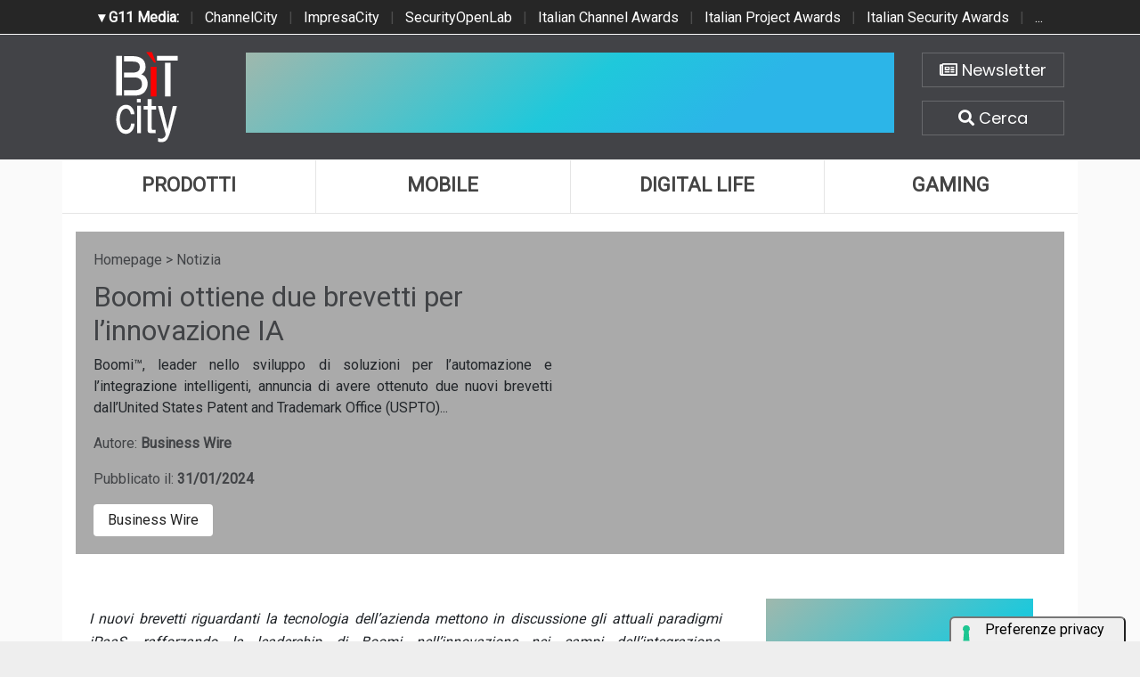

--- FILE ---
content_type: text/html; charset=UTF-8
request_url: https://www.bitcity.it/news-biz/42204/boomi-ottiene-due-brevetti-per-linnovazione-ia.html
body_size: 6407
content:
<!doctype html>
<html>
<head>
    <meta charset="utf-8">
    <meta http-equiv="X-UA-Compatible" content="IE=edge">
    <meta name="viewport" content="width=device-width, initial-scale=1">
    <title>Boomi ottiene due brevetti per l’innovazione IA | BitCity.it</title>
    <meta name="title" content="Boomi ottiene due brevetti per l’innovazione IA" />
    <meta name="description" content="Boomi™, leader nello sviluppo di soluzioni per l’automazione e l’integrazione intelligenti, annuncia di avere ottenuto due nuovi brevetti dall’Unit" />
    <meta name="keywords" content="" />
    <meta name="news_keywords" content="" />
    <meta name="language" content="it" />
    <meta http-equiv="content-language" content="IT" />
    <meta name="ROBOTS" content="INDEX,FOLLOW" />
    <link rel="image_src" href="https://mms.businesswire.com/media/20240131100408/it/2006151/22/PR_Image_AI_Patent2.jpg" />
    <link rel="icon" href="https://www.bitcity.it/favicon.png" type="image/png" />
        <link rel="amphtml" href="https://www.bitcity.it/amp.php?elemento=42204" />
    <link rel="canonical" href="https://www.bitcity.it/news-biz/42204/boomi-ottiene-due-brevetti-per-linnovazione-ia.html" />
        <meta name="theme-color" content="#E20513">
    <!-- facebook i -->
    <meta property="fb:app_id" content="127244138059">
    <meta property="og:url" content="https://www.bitcity.it/news-biz/42204/boomi-ottiene-due-brevetti-per-linnovazione-ia.html" />
    <meta property="og:type" content="Article" />
    <meta property="og:title" content="Boomi ottiene due brevetti per l’innovazione IA" />
    <meta property="og:description" content="Boomi™, leader nello sviluppo di soluzioni per l’automazione e l’integrazione intelligenti, annuncia di avere ottenuto due nuovi brevetti dall’Unit" />
    <meta property="og:image" content="https://mms.businesswire.com/media/20240131100408/it/2006151/22/PR_Image_AI_Patent2.jpg" />
    <meta property="og:site_name" content="bitcity.it" />
    <!-- facebook f -->
    <link rel="stylesheet" href="/script/bootstrap/css/bootstrap.min.css">
    <link rel="stylesheet" href="/script/bitcity.css">
    <link rel="stylesheet" href="/script/bitcity-media.css">
    <link rel="stylesheet" href="/script/fontawesome/css/all.min.css">
        <link href="https://fonts.googleapis.com/css?family=Poppins:100,100i,200,200i,300,300i,400,400i,500,500i,600,600i,700,700i,800,800i,900,900i"
      rel="stylesheet">
    

        <!-- Global site tag (gtag.js) - Google Analytics -->
        <script async src="https://www.googletagmanager.com/gtag/js?id=G-18WLTB3BHS"></script>
        <script>
          window.dataLayer = window.dataLayer || [];
          function gtag(){dataLayer.push(arguments);}
          gtag('js', new Date());

          gtag('config', 'G-18WLTB3BHS');
        </script>

    
    

				<script async src="https://pagead2.googlesyndication.com/pagead/js/adsbygoogle.js?client=ca-pub-4939405872491402" crossorigin="anonymous"></script>


				<script async='async' src='https://www.googletagservices.com/tag/js/gpt.js'></script>
				<script>
				  var googletag = googletag || {};
				  googletag.cmd = googletag.cmd || [];
				</script>

				<script>
				  googletag.cmd.push(function() {
					googletag.defineSlot('/4143769/bitcity-homepage-300x600', [300, 600], 'div-gpt-ad-1540644581783-2').addService(googletag.pubads());
					googletag.defineSlot('/4143769/bitcity-homepage-336x280-A', [300, 250], 'div-gpt-ad-1540644581783-3').addService(googletag.pubads());
					googletag.defineSlot('/4143769/bitcity-homepage-336x280-B', [300, 250], 'div-gpt-ad-1540644581783-4').addService(googletag.pubads());
					googletag.defineSlot('/4143769/bitcity-homepage-336x280-C', [300, 250], 'div-gpt-ad-1540644581783-5').addService(googletag.pubads());
					googletag.defineSlot('/4143769/bitcity-homepage-336x280-D', [300, 250], 'div-gpt-ad-1540644581783-6').addService(googletag.pubads());
					googletag.defineSlot('/4143769/bitcity-homepage-468x60', [468, 60], 'div-gpt-ad-1540644581783-7').addService(googletag.pubads());
					googletag.defineSlot('/4143769/bitcity-homepage-728x90', [728, 90], 'div-gpt-ad-1540644581783-8').addService(googletag.pubads());
					googletag.defineSlot('/4143769/bitcity-homepage-728x90-bis', [728, 90], 'div-gpt-ad-1540644581783-9').addService(googletag.pubads());
					googletag.defineSlot('/4143769/bitcity-homepage-sfondo', [1, 1], 'div-gpt-ad-1540644581783-10').addService(googletag.pubads());
				    googletag.pubads().enableSingleRequest();
				    googletag.pubads().collapseEmptyDivs();
				    googletag.enableServices();
				  });
				</script>


    
				<!-- cookie -->
                    <script type="text/javascript" src="//embeds.iubenda.com/widgets/a00b60dd-6db6-11ee-8bfc-5ad8d8c564c0.js"></script>
				<!-- cookie -->
    
</head>
<body>




<!-- network -->
<style>
  .g11networks {
    background-color: #262626;
    color: #4c4c4c;
    padding-top: 8px;
    padding-bottom: 8px;
    height: 38px;
    overflow: hidden;
  }

  .g11networks .breadcrumb,
  .g11networks .list-group-item,
  .g11networks .collapse {
    background-color: #262626;
  }

  .g11networks .list-group-item {
    border: 1px solid rgba(255, 255, 255, .125);
    border-width: 0 0 1px;
  }

  .g11networks .container a {
    color: white;
    padding: 0 8px 0 8px;
    text-decoration: none;
  }

  .g11networks .container a:hover {
    background-color: rgba(255, 255, 255, 0.2);
  }

  .g11networks-container .list-group a {
    color: #262626;
    text-decoration: none;
  }
</style>


<div class="g11networks">
  <div class="container text-center">
    <a data-toggle="collapse" href="#collapseg11networks"><strong> &#9662; G11 Media:</strong></a> |
    <a target="_Blank" href="https://www.channelcity.it">ChannelCity</a> |
    <a target="_Blank" href="https://www.impresacity.it">ImpresaCity</a> |
    <a target="_Blank" href="https://www.securityopenlab.it">SecurityOpenLab</a> |
    <a target="_Blank" href="https://www.italianchannelawards.it">Italian Channel Awards</a> |
    <a target="_Blank" href="https://www.italianprojectawards.it">Italian Project Awards</a> |
    <a target="_Blank" href="https://www.italiansecurityawards.it">Italian Security Awards</a> |
    <a data-toggle="collapse" href="#collapseg11networks">...
  </div>
</div>



<div class="container g11networks-container">

  <div class="collapse" id="collapseg11networks">
    <div class="row">
      <div class="col-md-4">
        <ul class="list-group list-group-flush">
          <li class="list-group-item"><a target="_Blank" href="https://www.g11media.it"><strong>G11 Media</strong></a>
          </li>
          <li class="list-group-item"><a target="_Blank" href="https://www.agendaict.it"><strong>AgendaICT</strong></a>
          </li>
          <li class="list-group-item"><a target="_Blank" href="https://www.bitcity.it"><strong>BitCity</strong></a></li>
          <li class="list-group-item"><a target="_Blank"
              href="https://www.channelcity.it"><strong>ChannelCity</strong></a></li>

        </ul>
      </div>
      <div class="col-md-4">
        <ul class="list-group list-group-flush">
          <li class="list-group-item"><a target="_Blank"
              href="https://www.securityopenlab.it"><strong>SecurityOpenLab</strong></a></li>
          <li class="list-group-item"><a target="_Blank" href="https://www.greencity.it"><strong>GreenCity</strong></a>
          </li>
          <li class="list-group-item"><a target="_Blank"
              href="https://www.impresacity.it"><strong>ImpresaCity</strong></a></li>
          <li class="list-group-item"><a target="_Blank"
              href="https://www.impresagreen.it"><strong>ImpresaGreen</strong></a></li>
        </ul>
      </div>
      <div class="col-md-4">
        <ul class="list-group list-group-flush">
          <li class="list-group-item"><a target="_Blank"
              href="https://www.innovationopenlab.com"><strong>InnovationOpenLab</strong></a></li>
          <li class="list-group-item"><a target="_Blank"
              href="https://www.innovationcity.it"><strong>InnovationCity</strong></a></li>
          <li class="list-group-item"><a target="_Blank" href="https://www.italianchannelawards.it"><strong>Italian
                Channel Awards</strong></a></li>
          <li class="list-group-item"><a target="_Blank" href="https://www.italianprojectawards.it"><strong>Italian
                Project Awards</strong></a></li>
          <li class="list-group-item"><a target="_Blank" href="https://www.italiansecurityawards.it"><strong>Italian
                Security Awards</strong></a></li>
        </ul>
      </div>
    </div>
  </div>


</div>

<!-- network -->



















	<!-- /4143769/bitcity-homepage-sfondo -->
		<div id='div-gpt-ad-1540644581783-10' style='height:1px; width:1px;'>
		<script>
		googletag.cmd.push(function() { googletag.display('div-gpt-ad-1540644581783-10'); });
		</script>
		</div>



  <!-- testata i -->
  <div class="bg-testata nascondi">
    <div class="container contenitore">
      <div class="row testata">
        <div class="col-md-2"><a href="/"><img class="logo-up" src="/img/logo-bitcity-w.png" title="BitCity la città della tecnologia"></a></div>
        <div class="col-md-8">
          <div class="adv-728x90 sopra20 d-none d-sm-none d-md-none d-lg-none d-xl-block">
	<!-- /4143769/bitcity-homepage-728x90 -->
		<div id='div-gpt-ad-1540644581783-8' style='height:90px; width:728px;'>
		<script>
		googletag.cmd.push(function() { googletag.display('div-gpt-ad-1540644581783-8'); });
		</script>
		</div>
</div>
          <div class="adv-468x70 sopra20 d-none d-sm-none d-md-none d-lg-block d-xl-none">
	<!-- /4143769/bitcity-homepage-468x60 -->
		<div id='div-gpt-ad-1540644581783-7' style='height:60px; width:468px;'>
		<script>
		googletag.cmd.push(function() { googletag.display('div-gpt-ad-1540644581783-7'); });
		</script>
		</div>
</div>
          <div class="adv-300x250 sopra20 d-block d-sm-block d-md-block d-lg-none d-xl-none sotto20">
	<!-- /4143769/bitcity-homepage-336x280-C' -->
		<div id='div-gpt-ad-1540644581783-5' style='height:250px; width:300px;'>
		<script>
		googletag.cmd.push(function() { googletag.display('div-gpt-ad-1540644581783-5'); });
		</script>
		</div>
</div>
        </div>
        <div class="col-md-2">

          <div class="home-bottoni text-center">
            <a href="http://bitcity.mailupnet.it/frontend/forms/Subscription.aspx?idList=3&idForm=134&guid=904c2e5d-df33-4915-9f82-3dcef1102287" target="_Blank" title="Iscriviti alla nostra newsletter" class="carattere"> <i class="far fa-newspaper"></i> Newsletter </a>
            <a data-toggle="collapse" href="#collapsecerca" title="Cerca una notizia su BitCity" aria-expanded="true" aria-controls="collapsecerca" class="carattere">
              <i class="fas fa-search"></i> Cerca </a>
          </div>


        </div>
      </div>

      <!-- cerca i -->
      <div class="homecercacollapse collapse in" id="collapsecerca" aria-expanded="true">

        <div class="homecerca">
          <form action="/cerca.php" method="get" enctype="application/x-www-form-urlencoded" accept-charset="UTF-8">
            <input id="s" name="s" type="text" placeholder="Cerca all'interno del sito..."><input id="cerca" value="cerca"
              type="submit">
          </form>
        </div>


      </div>
      <!-- cerca f -->

    </div>
  </div>
  <!-- testata f -->

  <!-- bg-pagina i -->
  <div class="bg-pagina container contenitore">

    <div class="row sotto20">
      <div class="col-12" style="padding-right: 0px !important; padding-left: 0px !important;">


        <div class="d-none d-sm-none d-md-none d-lg-block d-xl-block">
          <nav class="nav nav-justified menuup">
            <a class="nav-item uno carattere" href="/categoria/prodotti/index.html" title="Prodotti">Prodotti </a>
            <a class="nav-item due carattere" href="/categoria/mobile/index.html" title="Mobile">Mobile </a>
            <a class="nav-item tre carattere" href="/categoria/digital-life/index.html" title="Digital Life">Digital Life</a>
            <a class="nav-item quattro carattere" href="/categoria/gaming/index.html" title="Gaming">Gaming </a>
                      </nav>
        </div>

        <div class="d-block d-sm-block d-md-block d-lg-none d-xl-none">
          <nav class="nav nav-justified menuup">
            <a class="nav-item uno carattere" href="/categoria/prodotti/index.html" title="Prodotti">Prodotti </a>
            <a class="nav-item due carattere" href="/categoria/mobile/index.html" title="Mobile">Mobile </a>
          </nav>
          <nav class="nav nav-justified menuup">
            <a class="nav-item tre carattere" href="/categoria/digital-life/index.html" title="Digital Life">Digital Life</a>
            <a class="nav-item quattro carattere" href="/categoria/gaming/index.html" title="Gaming">Gaming </a>
          </nav>
          <nav class="nav nav-justified menuup">
            <a class="nav-item cinque carattere" href="/categoria/tech/index.html" title="Tech">Tech </a>
          </nav>
        </div>

      </div>
    </div>


          


<!-- bg-pagina lettura i -->
<div class="bg-pagina container">



          












            <script type="application/ld+json">
            {
              "@context": "http://schema.org",
              "@type": "NewsArticle",
              "mainEntityOfPage": {
                "@type": "WebPage",
                                "@id": "https://www.bitcity.it"
              },
              "headline": " Boomi ottiene due brevetti per l’innovazione IA",
              "image": {
                "@type": "ImageObject",
                "url": "https://mms.businesswire.com/media/20240131100408/it/2006151/22/PR_Image_AI_Patent2.jpg"
              },
              "datePublished": "31/01/2024",
              "dateModified": "31/01/2024",
              "author": {
                "@type": "Person",
                "name": "Business Wire"
              },
              "publisher": {
                "@type": "Organization",
                "name": "G11 Media S.r.l.",
                "url": "https://www.g11media.it",
                "logo": {
                  "@type": "ImageObject",
                  "url": "https://www.g11media.it/img2015/g11media.png"
                    }
                }
              },
              "description": "Boomi™, leader nello sviluppo di soluzioni per l’automazione e l’integrazione intelligenti, annuncia di avere ottenuto due nuovi brevetti dall’United States Patent and Trademark Office (USPTO)...",
              "articleBody": "   I nuovi brevetti riguardanti la tecnologia dell’azienda mettono in discussione gli attuali paradigmi iPaaS, rafforzando la leadership di Boomi nell’innovazione nei campi dell’integrazione, dell’automazione e dell’IA   CHESTERBROOK, Pennsylvania:  Boomi™ , leader nello sviluppo di soluzioni per l’automazione e l’integrazione intelligenti, annuncia di avere ottenuto due nuovi brevetti dall’United States Patent and Trademark Office (USPTO) nel campo dell’intelligenza artificiale (IA). Questi due brevetti portano a 36 il numero totale di brevetti concessi a Boomi, sottolineandone l’impegno all’innovazione e le sue attività continue volte a spingere i confini dell’IA.   Il brevetto Usa appena concesso N. 11,886,965 “Artificial-Intelligence-Assisted Construction of Integration Processes” riguarda la tecnologia alla base di varie caratteristiche che consentono ai clienti Boomi di realizzare integrazioni seguendo i suggerimenti di diverse funzioni Boomi – Shape Suggest, Quick Start e più recentemente  Boomi AI .   Fonte:  Business Wire  "
            }
            </script>


            

            <script type="application/ld+json">
            {
              "@context": "http://schema.org",
              "@type": "Article",
              "mainEntityOfPage": {
                "@type": "WebPage",
                                "@id": "https://www.bitcity.it"
              },
              "name": " Boomi ottiene due brevetti per l’innovazione IA",
              "headline": " Boomi ottiene due brevetti per l’innovazione IA",
              "image": {
                "@type": "ImageObject",
                "url": "https://mms.businesswire.com/media/20240131100408/it/2006151/22/PR_Image_AI_Patent2.jpg",
                "width": 750,
                "height": 382
              },
              "datePublished": "31/01/2024",
              "dateModified": "31/01/2024",
              "author": {
                "@type": "Person",
                "name": "Business Wire"
              },
               "publisher": {
                "@type": "Organization",
                "name": "G11 Media S.r.l.",
                "url": "https://www.g11media.it",
                "logo": {
                  "@type": "ImageObject",
                  "url": "https://www.g11media.it/img2015/g11media.png",
                  "width": 300,
                  "height": 300
                }
              },
              "description": "Boomi™, leader nello sviluppo di soluzioni per l’automazione e l’integrazione intelligenti, annuncia di avere ottenuto due nuovi brevetti dall’United States Patent and Trademark Office (USPTO)...",
              "articleBody": "   I nuovi brevetti riguardanti la tecnologia dell’azienda mettono in discussione gli attuali paradigmi iPaaS, rafforzando la leadership di Boomi nell’innovazione nei campi dell’integrazione, dell’automazione e dell’IA   CHESTERBROOK, Pennsylvania:  Boomi™ , leader nello sviluppo di soluzioni per l’automazione e l’integrazione intelligenti, annuncia di avere ottenuto due nuovi brevetti dall’United States Patent and Trademark Office (USPTO) nel campo dell’intelligenza artificiale (IA). Questi due brevetti portano a 36 il numero totale di brevetti concessi a Boomi, sottolineandone l’impegno all’innovazione e le sue attività continue volte a spingere i confini dell’IA.   Il brevetto Usa appena concesso N. 11,886,965 “Artificial-Intelligence-Assisted Construction of Integration Processes” riguarda la tecnologia alla base di varie caratteristiche che consentono ai clienti Boomi di realizzare integrazioni seguendo i suggerimenti di diverse funzioni Boomi – Shape Suggest, Quick Start e più recentemente  Boomi AI .   Fonte:  Business Wire  "
            }
            </script>










        


<style>

    body {
        background-image: url(https://mms.businesswire.com/media/20240131100408/it/2006151/22/PR_Image_AI_Patent2.jpg);
        background-size: cover;
        background-position: top center;
        background-image: linear-gradient(to bottom, rgba(255,255,255,0.7) 0%,rgba(255,255,255,0.7) 100%), url(https://mms.businesswire.com/media/20240131100408/it/2006151/22/PR_Image_AI_Patent2.jpg);
    }

</style>




  <!-- apertura notizia i -->
  <div class="row apertura-notizia">

    <div class="col-md-6" style="padding: 20px;" >

      <div class="briciole">
        <a href="/">Homepage</a> > Notizia
      </div>

        <h1 class="carattere titolo"> Boomi ottiene due brevetti per l’innovazione IA</h1>

        <p class="text-justify occhiello carattere">Boomi™, leader nello sviluppo di soluzioni per l’automazione e l’integrazione intelligenti, annuncia di avere ottenuto due nuovi brevetti dall’United States Patent and Trademark Office (USPTO)...</p>

        <p class="text-left autore">Autore: <strong>Business Wire</strong></p>

        <p class="text-left data">Pubblicato il: <strong>31/01/2024</strong></p>

      <div class="categorie">

                  <a class="carattere btn" href="/categoria/businesswire">Business Wire</a>
        

      </div>



    </div>

      <div class="col-md-6 notizia-img" style="background: url(https://mms.businesswire.com/media/20240131100408/it/2006151/22/PR_Image_AI_Patent2.jpg?w=700&h=426); background-size: cover; background-position: center center;">

    </div>

  </div>
  <!-- apertura notizia i -->



  <div class="row">


      <!-- colonna sinistra i -->
      <div class="col-md-8 colonna-sinistra">


            <div class="articolo-social">
               <div class="addthis_sharing_toolbox"></div>
            </div>



          




            

        <div class="testo-notizia text-justify">
          <p class="bwalignc"> <i>I nuovi brevetti riguardanti la tecnologia dell’azienda mettono in discussione gli attuali paradigmi iPaaS, rafforzando la leadership di Boomi nell’innovazione nei campi dell’integrazione, dell’automazione e dell’IA</i></p><p>CHESTERBROOK, Pennsylvania: <a target="_Blank" target="_blank" href="https://cts.businesswire.com/ct/CT?id=smartlink&amp;url=https%3A%2F%2Fboomi.com%2F&amp;esheet=53886551&amp;newsitemid=20240131100408&amp;lan=it-IT&amp;anchor=Boomi%26%238482%3B&amp;index=1&amp;md5=827811ed4f9d53c8eb797ff187360b91" rel="nofollow" shape="rect">Boomi™</a>, leader nello sviluppo di soluzioni per l’automazione e l’integrazione intelligenti, annuncia di avere ottenuto due nuovi brevetti dall’United States Patent and Trademark Office (USPTO) nel campo dell’intelligenza artificiale (IA). Questi due brevetti portano a 36 il numero totale di brevetti concessi a Boomi, sottolineandone l’impegno all’innovazione e le sue attività continue volte a spingere i confini dell’IA.</p><p> Il brevetto Usa appena concesso N. 11,886,965 “Artificial-Intelligence-Assisted Construction of Integration Processes” riguarda la tecnologia alla base di varie caratteristiche che consentono ai clienti Boomi di realizzare integrazioni seguendo i suggerimenti di diverse funzioni Boomi – Shape Suggest, Quick Start e più recentemente <a target="_Blank" target="_blank" href="https://cts.businesswire.com/ct/CT?id=smartlink&amp;url=https%3A%2F%2Fboomi.com%2Fplatform%2Fai%2F&amp;esheet=53886551&amp;newsitemid=20240131100408&amp;lan=it-IT&amp;anchor=Boomi+AI&amp;index=2&amp;md5=04883b297d67f932eebfaa591bad01ad" rel="nofollow" shape="rect">Boomi AI</a>.</p> <p>Fonte: <a target="_Blank" href="http://www.businesswire.com/news/home/20240131100408/it/" rel="nofollow">Business Wire</a></p>
          <br><br>
          Se questo articolo ti è piaciuto e vuoi rimanere sempre informato con le notizie di <strong>BitCity.it</strong> iscriviti alla nostra <a href="http://bitcity.mailupnet.it/frontend/forms/Subscription.aspx?idList=3&idForm=134&guid=904c2e5d-df33-4915-9f82-3dcef1102287" target="_Blank">Newsletter gratuita</a>.



        </div>


        <!-- TAG i -->
        <div class="testo-tag">
          <h3 class="carattere"> <i class="far fa-square"></i>   Tag: </h3>

          
        </div>
        <!-- TAG f -->



          


            <div class="articolo-social">
               <div class="addthis_sharing_toolbox"></div>
            </div>








              







          



          <h3 class="carattere"> <i class="far fa-square"></i>  Notizie che potrebbero interessarti: </h3>

          <div class="correlate_tr">

            
          </div>


          <div class="clearfix sotto20"></div>




















      </div>
      <!-- colonna sinistra f -->

      <!-- colonna destra i -->
      <div class="col-md-4 colonna-destra">

          <div class="sticky-top">

              <div class="adv-300x250 sopra20">
	<!-- /4143769/bitcity-homepage-336x280-A' -->
		<div id='div-gpt-ad-1540644581783-3' style='height:250px; width:300px;'>
		<script>
		googletag.cmd.push(function() { googletag.display('div-gpt-ad-1540644581783-3'); });
		</script>
		</div>
</div>

              <div class="adv-300x600 sopra20">
	<!-- /4143769/bitcity-homepage-300x600 -->
		<div id='div-gpt-ad-1540644581783-2' style='height:600px; width:300px;'>
		<script>
		googletag.cmd.push(function() { googletag.display('div-gpt-ad-1540644581783-2'); });
		</script>
		</div>
</div>

              <div class="adv-300x250 sopra20 sotto20">
	<!-- /4143769/bitcity-homepage-336x280-B' -->
		<div id='div-gpt-ad-1540644581783-4' style='height:250px; width:300px;'>
		<script>
		googletag.cmd.push(function() { googletag.display('div-gpt-ad-1540644581783-4'); });
		</script>
		</div>
</div>


          </div>
      </div>
      <!-- colonna destra f -->


  </div>







</div>
<!-- bg-pagina lettura f -->































  </div>
  <!-- bg-pagina f -->

  <!-- banner chiusura i -->
  <div class="bg-banner-chiusura nascondi">
    <div class="container banner-chiusura contenitore">
      <div class="row">

        <div class="col-12">
          <div class="adv-728x90 d-none d-sm-none d-md-none d-lg-none d-xl-block">
		<!-- /4143769/bitcity-homepage-728x90-bis -->
		<div id='div-gpt-ad-1540644581783-9' style='height:90px; width:728px;'>
		<script>
		googletag.cmd.push(function() { googletag.display('div-gpt-ad-1540644581783-9'); });
		</script>
		</div>
</div>
          <div class="adv-468x70 d-none d-sm-none d-md-none d-lg-block d-xl-none">
	<!-- /4143769/bitcity-homepage-468x60 -->
		<div id='div-gpt-ad-1540644581783-7' style='height:60px; width:468px;'>
		<script>
		googletag.cmd.push(function() { googletag.display('div-gpt-ad-1540644581783-7'); });
		</script>
		</div>
</div>
          <div class="adv-300x250 d-block d-sm-block d-md-block d-lg-none d-xl-none"></div>
        </div>

      </div>
    </div>
  </div>
  <!-- banner chiusura f -->

  <!-- social chiusura i -->
  <div class="bg-social-chiusura nascondi">
    <div class="container social-chiusura contenitore">
      <div class="row">

        <div class="col-md-4">
          <p class="text-center"><a class="newsletter carattere" href="http://bitcity.mailupnet.it/frontend/forms/Subscription.aspx?idList=3&idForm=134&guid=904c2e5d-df33-4915-9f82-3dcef1102287" target="_Blank">Iscriviti alla Newsletter</a></p>
        </div>
        <div class="col-md-8">
          <p class="text-center">
            Seguici su:
            <a class="social carattere" href="https://www.facebook.com/bitcity" target="_Blank"><i class="fab fa-facebook"></i> Facebook</a>
            <a class="social carattere" href="https://twitter.com/bitcityit"><i class="fab fa-twitter" target="_Blank"></i> Twitter</a>
            <a class="social carattere" href="https://www.linkedin.com/company/g11media/"><i class="fab fa-linkedin" target="_Blank"></i> Linkedin</a>
          </p>
        </div>

      </div>
    </div>
  </div>
  <!-- social chiusura f -->

  <!-- footer menu i -->
  <div class="bg-footer-menu nascondi">
    <div class="container footer-menu contenitore">
      <div class="row">
        <div class="col-md-4">
          <ul class="list-group list-group-flush">
            <li class="list-group-item carattere"><a href="/pagina/35706/redazione.html">Redazione</a></li>
            <li class="list-group-item carattere"><a href="/pagina/35705/contatti.html">Contatti</a></li>
            <li class="list-group-item carattere"><a href="/pagina/35704/pubblicita.html">Pubblicità</a></li>
            <li class="list-group-item carattere"><a href="/pagina/35710/partnership.html">Partnership</a></li>
          </ul>
        </div>

        <div class="col-md-4">
          <ul class="list-group list-group-flush">
            <li class="list-group-item carattere"><a href="/pagina/35707/privacy.html">Privacy</a></li>
            <li class="list-group-item carattere"><a href="/pagina/35712/collabora-con-noi.html">Collabora con noi</a></li>
            <li class="list-group-item carattere"><a href="#">Iscriviti alla Newsletter</a></li>
            <li class="list-group-item carattere"><a href="/rss.php">RSS Bitcity</a></li>
          </ul>
        </div>

        <div class="col-md-4">
          <ul class="list-group list-group-flush">
            <li class="list-group-item carattere"><a href="/pagina/35709/copyright.html">Copyright</a></li>
            <li class="list-group-item carattere"><a href="https://www.g11media.it/privacy" target="_Blank">Cookie policy</a></li>
            <li class="list-group-item carattere"><a href="https://www.g11media.it/privacy" target=_Blank">Privacy policy</a></li>
          </ul>
        </div>



      </div>
    </div>
  </div>
  <!-- footer menu f -->

  <!-- footer i -->
  <div class="bg-footer nascondi">
    <div class="container contenitore">
      <div class="row footer">
        <div class="col-sm-2">
          <p class="text-center"><img src="/img/uspi.png"></p>
        </div>
        <div class="col-sm-8">

          <p class="text-center">
            BitCity e' una testata giornalistica registrata presso il tribunale di Como , n. 21/2007 del 11/10/2007 <br>
            Iscrizione ROC n. 15698
            <br><br>
            G11 MEDIA S.R.L. - Sede Legale Via NUOVA VALASSINA, 4 22046 MERONE (CO) - P.IVA/C.F.03062910132 <br>
            Registro imprese di Como n. 03062910132 - REA n. 293834 CAPITALE SOCIALE Euro 30.000 i.v.
          </p>


        </div>
        <div class="col-sm-2">
          <p class="text-center"><a href="https://www.g11media.it" title="Editore G11 Media S.r.l." target="_Blank"><img
                src="/img/g11media.png"></a></p>
        </div>
      </div>
    </div>
  </div>
  <!-- footer f -->

                                                                                      
                                                                                      

  

		 <!-- Histats.com  START  (aync)-->
            <script type="text/javascript">var _Hasync= _Hasync|| [];
            _Hasync.push(['Histats.start', '1,1506024,4,0,0,0,00010000']);
            _Hasync.push(['Histats.fasi', '1']);
            _Hasync.push(['Histats.track_hits', '']);
            (function() {
            var hs = document.createElement('script'); hs.type = 'text/javascript'; hs.async = true;
            hs.src = ('//s10.histats.com/js15_as.js');
            (document.getElementsByTagName('head')[0] || document.getElementsByTagName('body')[0]).appendChild(hs);
            })();</script>
            <noscript><a href="/" target="_blank"><img  src="//sstatic1.histats.com/0.gif?1506024&101" alt="statistiche" border="0"></a></noscript>
            <!-- Histats.com  END  -->


    

  <script src="/script/jquery-3.3.1.slim.min.js"></script>
  <script src="/script/popper.min.js"></script>
  <script src="/script/bootstrap/js/bootstrap.min.js"></script>


 

  <script type="text/javascript" id="src-mltchnl" src="https://form-multichannel.emailsp.com/forms/1515/match/d97b35de-7379-4afc-91a8-8964cc918dd5/468"></script>
  <div id="frm-mltchnl"></div>


</body>

</html>


--- FILE ---
content_type: text/html; charset=utf-8
request_url: https://www.google.com/recaptcha/api2/aframe
body_size: 247
content:
<!DOCTYPE HTML><html><head><meta http-equiv="content-type" content="text/html; charset=UTF-8"></head><body><script nonce="_o-gwptsT2V5jgD8zol8Iw">/** Anti-fraud and anti-abuse applications only. See google.com/recaptcha */ try{var clients={'sodar':'https://pagead2.googlesyndication.com/pagead/sodar?'};window.addEventListener("message",function(a){try{if(a.source===window.parent){var b=JSON.parse(a.data);var c=clients[b['id']];if(c){var d=document.createElement('img');d.src=c+b['params']+'&rc='+(localStorage.getItem("rc::a")?sessionStorage.getItem("rc::b"):"");window.document.body.appendChild(d);sessionStorage.setItem("rc::e",parseInt(sessionStorage.getItem("rc::e")||0)+1);localStorage.setItem("rc::h",'1768924315199');}}}catch(b){}});window.parent.postMessage("_grecaptcha_ready", "*");}catch(b){}</script></body></html>